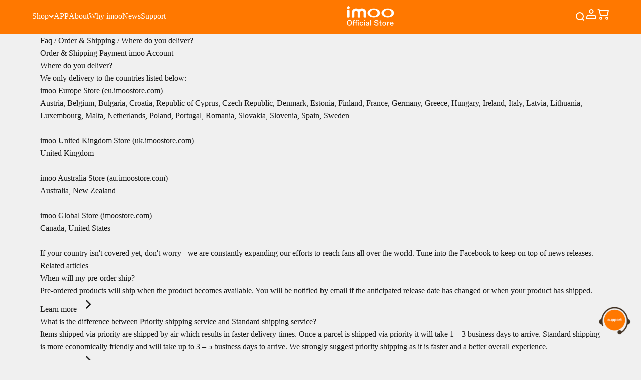

--- FILE ---
content_type: text/css
request_url: https://au.imoostore.com/cdn/shop/t/32/assets/new.css?v=21723989564215739021753864266
body_size: 1896
content:
:root{--padding-l: 50px}.z7-gps .gps-content-box .z7-title-2 span{word-break:break-all}@media screen and (min-width: 700px){.product-gallery__thumbnail-list-wrapper.z7-bottom .product-gallery__thumbnail-list{grid-auto-columns:100px}}.product-gallery__thumbnail-list-wrapper.z7-bottom{padding:0 76px;position:relative}.product-gallery__thumbnail-list-wrapper.z7-bottom .z7-but{position:absolute;top:50%;transform:translateY(-50%);width:46px;height:46px;border-radius:50%;background:#f7f7f7;display:flex;justify-content:space-around;align-items:center;color:#fd8821;cursor:pointer}.product-gallery__thumbnail-list-wrapper.z7-bottom .z7-but.z7-disable{color:#b2b2b2;cursor:not-allowed}.product-gallery__thumbnail-list-wrapper.z7-bottom .z7-but svg{width:34px;height:34px}.product-gallery__thumbnail-list-wrapper.z7-bottom .z7-left{left:0}.product-gallery__thumbnail-list-wrapper.z7-bottom .z7-left svg{transform:rotate(180deg)}.product-gallery__thumbnail-list-wrapper.z7-bottom .z7-right{right:0}.color-item-block{width:48px;height:48px;border:6px solid #fff;border-radius:50%;position:relative}.color-swatch.z7-diy{width:auto;height:auto;display:flex;flex-wrap:wrap;margin:0}.color-swatch.z7-diy .z7-diy-text{padding:0 16px}.color-swatch.z7-diy.is-disabled .z7-diy-text{color:#b2b2b2}:checked+.color-swatch.z7-diy .color-item-block,.color-swatch.is-selected.z7-diy .color-item-block{border:none}:checked+.color-swatch.z7-diy .color-item-block:before,.color-swatch.is-selected.z7-diy .color-item-block:before{content:"";background:#0000;border:4px solid #fff;width:44px;height:44px;position:absolute;top:50%;left:50%;transform:translate(-50%,-50%);border-radius:50%}.color-swatch.z7-diy:before{display:none}:checked+.color-swatch.z7-diy:before,.color-swatch.is-selected.z7-diy:before{display:none}.z7-color{color:#fd8821}.content-box{max-width:760px;margin:0 auto}.z7-title-6{font-size:22px;font-weight:500;line-height:1.2}.z7-title-5{font-size:28px;font-weight:700;line-height:1.2}.z7-title-4{font-size:32px;font-weight:700;line-height:1.2}.z7-title-3{font-size:45px;font-weight:700;line-height:1.2}.z7-title-2{font-size:50px;font-weight:700;line-height:1.2}.z7-title-1{font-size:68px;font-weight:700;line-height:1.2}.z7-body-1{font-size:18px;line-height:1.4}.z7-body-1.tips{color:#0009}.z7-body-2{font-size:16px;line-height:1.4}.z7-video-swiper .content-box{text-align:center}.z7-video-swiper{overflow:hidden}.z7-video-swiper .swiper{overflow:visible}.z7-video-swiper .z7-title-5{margin-bottom:8px}.z7-video-swiper .z7-video-swiper-video{margin:50px 0}.z7-video-swiper .content-box{margin-bottom:100px}.z7-video-swiper .z7-video-swiper-video video{max-width:1200px;height:auto;margin:0 auto;border-radius:30px;overflow:hidden}.z7-video-swiper-card.swiper-slide{width:590px;margin-bottom:40px}.z7-video-swiper .content-box:nth-child(1){margin-bottom:50px}.z7-video-swiper-card .img-box{position:relative;width:590px;height:396px;border-radius:30px;margin-bottom:20px;overflow:hidden;background:#f0f0f0}.z7-video-swiper-card .img-box .img{width:100%;height:100%;object-fit:cover}.z7-video-swiper-card .img-box .z7-title-4{position:absolute;left:30px;top:30px;color:#fff}.z7-video-swiper .swiper{max-width:1200px}.z7-video-swiper .z7-navigation{display:flex;justify-content:flex-end}.z7-video-swiper .z7-navigation .but{width:50px;height:50px;border-radius:50%;display:flex;justify-content:space-around;align-items:center;background:#0000001f;color:#0009}.z7-video-swiper .z7-navigation .but.swiper-button-disabled{background:#0000000d;color:#00000040;cursor:not-allowed}.z7-video-swiper .z7-navigation .but svg{width:25px;height:25px}.z7-video-swiper .z7-navigation .z7-right{margin-left:12px}.z7-video-swiper .z7-navigation .z7-left svg{transform:rotate(180deg)}.z7-video-swiper .z7-video-swiper-color-card{width:590px;padding:30px;border-radius:30px;color:#fff;display:flex;flex-direction:column;justify-content:space-between;margin-bottom:40px;height:auto}.z7-video-swiper .z7-video-swiper-color-card .title{color:#ffe000}.z7-video-swiper .z7-video-swiper-color-card .sub-text{color:#fff}.z7-video-swiper .z7-video-swiper-color-card.top .img,.z7-video-swiper .z7-video-swiper-color-card.center .title,.z7-video-swiper .z7-video-swiper-color-card.bottom .title{order:1}.z7-video-swiper .z7-video-swiper-color-card.top .title,.z7-video-swiper .z7-video-swiper-color-card.bottom .sub-text,.z7-video-swiper .z7-video-swiper-color-card.center .img{margin:30px 0;order:2}.z7-video-swiper .z7-video-swiper-color-card.top .sub-text,.z7-video-swiper .z7-video-swiper-color-card.bottom .img,.z7-video-swiper .z7-video-swiper-color-card.center .sub-text{order:3}.z7-video-swiper .z7-video-swiper-color-card .img{width:100%;height:auto;border-radius:15px}.z7-img-text{background:#f7f7f7}.z7-img-text .z7-box{max-width:1600px;display:flex;background:#fff;border-radius:30px;overflow:hidden}.z7-img-text .img-box,.z7-img-text .text-box{position:relative;width:50%}.z7-img-text .img-box{padding-bottom:56.25%}.z7-img-text .img-box .img,.z7-img-text .text-box .content .text-img-box .text-img{position:absolute;top:0;left:0;width:100%;height:100%;object-fit:cover}.z7-img-text .text-box{display:flex;justify-content:space-around;align-items:center;padding:50px}.z7-img-text .text-box .content{max-width:488px}.z7-img-text .text-box .content .text-img-box{display:none}.z7-img-text .text-box .content .z7-title-2{margin-bottom:50px}.z7-map{background:#fff}.z7-mobile{display:none}.z7-pc{display:block}.z7-map img,.z7-call img{width:100%;height:auto}.z7-map .mobile-img{padding-left:100px;position:relative;top:-110px;width:382px}.z7-map .conent-box{display:flex;margin-top:60px}.z7-map .conent-box .conent{width:50%}@media (min-width: 768px){.z7-map .conent-box .conent{padding:0}}.z7-map .conent-box .conent *{max-width:412px;margin-left:auto}.z7-map .conent-box .conent .z7-title-2{margin-bottom:50px}.z7-block-list{background:#fff}.z7-block-list .z7-body{max-width:1340px;margin:0 auto}.z7-block-list .z7-item{padding:0 70px 20px;position:relative;display:flex;justify-content:space-between}.z7-block-list .z7-item .img-box{width:calc((100% - 20px)*.67);padding-bottom:calc((100% - 20px)*.536);position:relative}.z7-block-list .z7-item .img-box .img{border-radius:30px;overflow:hidden;position:absolute;left:0;top:0;width:100%;height:100%;object-fit:cover}.z7-block-list .z7-item .img-box .mobile-img-box{position:absolute;left:-70px;bottom:-20px;z-index:1;width:23%;height:auto;object-fit:cover}.z7-block-list .z7-item .img-box .mobile-img-box .watch-img{position:absolute;width:76%;height:auto;right:-38%;bottom:0;z-index:2}@media (min-width: 768px){.z7-block-list .z7-item:nth-child(2n) .img-box .mobile-img-box .watch-img{left:-38%;right:auto}.z7-block-list .z7-item:nth-child(2n) .img-box{order:2}.z7-block-list .z7-item:nth-child(2n) .z7-item-content{order:1}.z7-block-list .z7-item:nth-child(2n) .img-box .mobile-img-box{left:auto;right:-70px}}.z7-block-list .z7-item .z7-item-content{width:calc((100% - 20px)*.33);padding:50px 40px;border-radius:30px;overflow:hidden;color:#fff}.z7-block-list .hover-content h1{font-size:22px;line-height:1.2;font-weight:700;margin-bottom:20px}.z7-block-list .hover-content p{font-size:16px;line-height:1.4;font-weight:400;margin-bottom:30px}.z7-block-list .z7-item .z7-item-content .hover-content,.z7-block-list .z7-item .z7-item-content.show .body-conent{display:none}.z7-block-list .z7-item .z7-item-content.show .hover-content{display:block}.z7-block-list .z7-item-content.show .but-list .but svg{transform:rotate(45deg)}.z7-block-list .z7-item-content .icon{margin-bottom:40px;width:100px;height:100px}.z7-block-list .z7-item-content .z7-title-3{color:#ffe000;margin-bottom:16px}.z7-block-list .z7-item-content .z7-title-6{margin-bottom:16px}.z7-block-list .z7-item-content{display:flex;flex-direction:column;justify-content:space-between}.z7-block-list .z7-item-content .but-list{position:sticky;bottom:0;display:flex;justify-content:flex-end}.z7-block-list .z7-item-content .but-list .but{width:40px;height:40px;background-color:#ffffff80;justify-content:space-around;align-items:center;display:flex;border-radius:50%;cursor:pointer}.z7-block-list .z7-item-content .but-list .but svg{width:25px;height:25px}.z7-block-list .z7-item:not(:last-child){margin-bottom:60px}.z7-sports{background-color:#fff}.z7-sports .z7-sports-bg .img{width:100%;height:auto}.z7-app .z7-app-box{max-width:1200px;margin:0 auto;background:#fff;border-radius:30px;display:flex;justify-content:space-between;position:relative}.z7-app .z7-app-content{display:flex;flex-direction:column;justify-content:space-between;max-width:576px;padding:80px 90px}.z7-app .z7-app-content .z7-title-4{color:#ff7800}.z7-app .z7-app-content .z7-title-1{margin-bottom:50px}.z7-app .z7-app-content .but-list{display:flex;margin-top:16px}.z7-app .z7-app-content .but-list a:not(:last-child){margin-right:16px}.z7-app .img{width:100%;height:auto}.z7-app .z7-pc.img{width:50%}@media (min-width: 768px){.z7-sports .section{padding-top:40px}}.z7-sports .z7-card-list{max-width:1200px;margin:0 auto;display:flex;justify-content:space-between}.z7-sports .z7-card-list .z7-item:nth-child(1){background:#00bd58}.z7-sports .z7-card-list .z7-item:nth-child(2){background:#fd8821}.z7-sports .z7-card-list .z7-item:nth-child(3){background:#1f79f0}.z7-sports .z7-card-list .z7-item:nth-child(4){background:#fd8821}.z7-sports .z7-card-list .z7-item{width:calc((100% - 40px)/4);display:flex;flex-direction:column;justify-content:space-between;padding:40px 30px 10px;border-radius:30px;color:#fff}.z7-sports .z7-item-icon{width:100px;height:100px;margin-bottom:30px}.z7-sports .top{margin-bottom:20px}.z7-sports .bottom{display:flex;flex-flow:wrap}.z7-sports .bottom li{margin-right:40px;margin-bottom:30px}.z7-sports .bottom li .value{margin-bottom:8px}.z7-sports .content-box{margin-top:50px;text-align:center}.z7-privacy{background:#000;position:relative;display:flex;align-items:center}.z7-privacy .z7-privacy-bg{position:absolute;width:100%;top:50%;transform:translateY(-50%);left:0;z-index:0}.z7-privacy .z7-privacy-bg .img{width:100%;height:auto}.z7-privacy .privacy-content-box{margin-right:50%;width:50%;z-index:1;position:relative;height:auto}@media (min-width: 768px){.z7-privacy .privacy-content-box{padding:0}}.z7-privacy .privacy-content-box p{max-width:488px;padding-left:20px;margin-left:auto}.z7-privacy .privacy-content-box .title{color:#fff;margin-bottom:50px}.z7-privacy .privacy-content-box .text{color:#b2b2b2}.z7-call{background:#fff}.z7-call .z7-box .conent{max-width:1000px;margin:0 auto;display:flex}.z7-call .z7-box .conent>div{width:50%;padding-right:12px}.z7-call .z7-box .conent .left .z7-title-5{margin-bottom:8px}@media (min-width: 768px){.z7-call .section{padding-top:60px}}.z7-gps{position:relative;display:flex;align-items:center}.z7-gps .z7-gps-bg{position:absolute;width:100%;height:100%;z-index:0}.z7-gps .z7-gps-bg img{object-fit:cover;width:100%;height:100%}.z7-gps .gps-content-box{margin:16px 16px 16px 54%;position:relative;z-index:1;border-radius:30px;background-color:#fff;max-width:550px}@media (min-width: 768px){.z7-gps .gps-content-box{padding:70px 40px}}.z7-gps .gps-content-box .sub-title{margin-bottom:8px}.z7-gps .gps-content-box .title{margin-bottom:50px}@media (max-width: 768px){.z7-title-6{font-size:18px}.z7-title-5{font-size:20px}.z7-title-4{font-size:24px}.z7-title-3{font-size:28px}.z7-title-2{font-size:32px}.z7-title-1{font-size:48px}.z7-body-2{font-size:15px}.z7-body-1{font-size:17px}.z7-video-swiper .z7-video-swiper-video{margin:30px 0}.z7-video-swiper .content-box{margin-bottom:80px}.z7-video-swiper .z7-video-swiper-video video{width:100%;height:100%}.z7-video-swiper-card.swiper-slide{width:100%}.z7-video-swiper-card .img-box{position:relative;width:100%;height:auto;padding-bottom:100%}.z7-video-swiper-card .img-box .img{position:absolute;top:0;left:0}.z7-video-swiper-card .img-box .z7-title-4{z-index:1}.z7-video-swiper .swiper-wrapper{display:block}.z7-video-swiper .z7-video-swiper-color-card{width:100%;border-radius:20px}.z7-video-swiper .content-box{text-align:left}.swiper-slide .z7-video-swiper-card{margin-right:0!important;margin-bottom:30px}.z7-video-swiper .z7-navigation{display:none}.z7-video-swiper .content-box:nth-child(1){margin-bottom:30px}.z7-img-text{background:#fff}.z7-img-text .img-box{display:none}.z7-img-text .z7-box{border-radius:0}.z7-img-text .text-box .content{max-width:none;text-align:center}.z7-img-text .text-box .content .z7-title-2{margin-bottom:30px}.z7-img-text .text-box .content .text-img-box{display:block;position:relative;width:100%;padding-bottom:100%;border-radius:30px;margin-bottom:30px;overflow:hidden}.z7-img-text .text-box{width:100%;padding:0}.z7-mobile{display:block}.z7-pc,.z7-map .mobile-img{display:none}.z7-map .conent-box{display:block;margin-top:30px}.z7-map .conent-box .conent{width:100%;padding-top:0}.z7-map .conent-box .conent *{max-width:none;margin-left:0;text-align:center}.z7-map .conent-box .conent .z7-title-2{margin-bottom:30px;padding:0 20px}.z7-block-list .z7-item{padding:0;display:block}.z7-block-list .z7-item .img-box{width:100%;padding-bottom:100%;margin-bottom:calc(10% + 16px)}.z7-block-list .z7-item .img-box .mobile-img-box{left:auto;right:0;bottom:-10%;width:20%}.z7-block-list .z7-item .img-box .mobile-img-box .watch-img{position:relative;right:0;width:100%}.z7-block-list .z7-item .img-box .mobile-img-box .mobile-img{position:absolute;right:50%;width:135%;max-width:none;bottom:0}.z7-block-list .z7-item .z7-item-content{width:100%;padding:40px 30px;border-radius:20px}.z7-block-list .hover-content h1{font-size:18px;margin-bottom:10px}.z7-block-list .hover-content p{font-size:15px;margin-bottom:50px}.z7-sports .z7-card-list{display:block}.z7-sports .z7-card-list .z7-item{width:100%;border-radius:20px}.z7-sports .bottom li{margin-bottom:20px;margin-right:30px}.z7-sports .z7-card-list .z7-item:not(:last-child){margin-bottom:20px}.z7-sports .content-box{margin-top:20px;text-align:left}.z7-privacy{display:block}.z7-privacy .z7-privacy-bg{position:relative;top:0;transform:none}.z7-privacy .privacy-content-box{margin-right:0;width:100%;background:#1f79f0;padding-top:30px;padding-bottom:40px}.z7-privacy .privacy-content-box p{max-width:none;padding:0;margin:0}.z7-privacy .privacy-content-box .title{margin-bottom:30px}.z7-privacy .privacy-content-box .text{color:#fff}.z7-app{background:#fff}.z7-app .z7-app-content{padding:0;max-width:none;width:100%}.z7-app .z7-mobile.img{padding-left:10%}.z7-app .z7-app-content .z7-title-1{margin-bottom:30px}.z7-app .z7-app-content .but-list{margin-top:0;justify-content:center}.z7-call{padding:0}.z7-call .z7-box .conent{display:block}.z7-call .z7-box .conent>div{width:100%;padding-right:20px}.z7-call .section{padding-top:30px;padding-bottom:30px}.z7-gps{display:block}.z7-gps .z7-gps-bg{position:relative}.z7-gps .z7-gps-bg img{height:auto}.z7-gps .gps-content-box{margin:0;border-radius:0;padding-top:30px;text-align:center;max-width:100%}.z7-gps .gps-content-box .title{margin-bottom:30px}.z7-video-swiper .z7-video-swiper-video video,.z7-video-swiper-card .img-box,.z7-block-list .z7-item .img-box .img{border-radius:20px}.z7-video-swiper-card.swiper-slide:last-child{margin-bottom:0}}
/*# sourceMappingURL=/cdn/shop/t/32/assets/new.css.map?v=21723989564215739021753864266 */


--- FILE ---
content_type: text/css
request_url: https://au.imoostore.com/cdn/shop/t/32/assets/global.css?v=159412851106228533351753864266
body_size: 226
content:
/** Shopify CDN: Minification failed

Line 16:6 Expected identifier but found whitespace
Line 16:7 Unexpected "url("

**/
:root{
 --brand-orange:#FF7800;
}

/* @font-face{
  font-family:"Avenir";
  /*
  src: url('https://cdn.shopify.com/s/files/1/0467/6216/4375/files/AvenirNextLTPro-Regular.woff?v=1721641153');
  */
  src: url('https://cdn.shopify.com/s/files/1/0467/6216/4375/files/AvenirLTStd-Book.woff?v=1721643546');
  font-weight:400;
} */
 
/* @font-face{
  font-family:"Avenir";
  src: url('https://cdn.shopify.com/s/files/1/0467/6216/4375/files/AvenirNextLTPro-Demi.woff?v=1721641153');
  font-weight:bold;
} */

@font-face{
  font-family:"Avenir";
  src: url('https://cdn.shopify.com/s/files/1/0706/0897/8166/files/Avenir-Medium-woff-7.ttf?v=1721644021');
  font-weight:500;
}
@font-face{
  font-family:"Avenir-H";
  src: url('https://cdn.shopify.com/s/files/1/0467/6216/4375/files/AvenirNextLTPro-Heavy.otf?v=1721708478');
  font-weight:500;
}

@font-face{
  font-family:"Avenir-M";
  src: url('https://cdn.shopify.com/s/files/1/0467/6216/4375/files/AvenirNextLTPro-Medium.otf?v=1721708478');
  font-weight:500;
}
@font-face{
  font-family:"Pacifico";
  src: url('https://cdn.shopify.com/s/files/1/0467/6216/4375/files/Pacifico-Regular.ttf?v=1721721276');
  font-weight:400;
}
@font-face{
  font-family:"CaveatBrush";
  src: url('https://cdn.shopify.com/s/files/1/0467/6216/4375/files/CaveatBrush-Regular_0502eb85-720f-4a42-b76d-b5bb3fb809a8.ttf?v=1721721276');
  font-weight:400;
}
.CaveatBrush{
  font-family:"CaveatBrush" !important;
}
.Pacifico{
  font-family:"Pacifico" !important;
}
.Avenir-M{
  font-family:"Avenir-M" !important;
}
.Avenir-H{
  font-family:"Avenir-H" !important;
}
@font-face{
  font-family:"Caveat";
  src: url('https://cdn.shopify.com/s/files/1/0467/6216/4375/files/CaveatBrush-Regular.ttf?v=1721641355');
}

.heading, .h0, .h1, .h2, .h3, .h4, .h5, .h6, .prose :is(h1, h2, h3, h4, h5, h6) {
  font-family:'Avenir' !important;
  font-weight:600 !important; 
}
body{
  font-family:'Avenir' !important;
  font-weight:500 !important;
}
body .imoo-title{
  /* 大标题1 */
  font-size: 71px;
  line-height: 78px;
  letter-spacing: -3px;
  font-weight: 800;
  color: #1e1e1e;
  font-style: normal;
}
body .imoo-text{
  /* 正文1 */
  letter-spacing: -1px;
  font-size: 24px;
  line-height: 31px;
  font-weight: 500;
  color: #1e1e1e;
}
body .imoo-bigTitle{
  /* 大标题 */
  letter-spacing: -1px;
  font-size: 50px;
  line-height: 56px;
  font-weight: 800;
  color: #FF7800;
}
body .imoo-subtitle{
    /* 小标题 字体20px */
  letter-spacing: -1px;
  font-size: 20px;
  line-height: 22px;
  font-weight: 800;
  color: #FF7800;
}
body .imoo-detail{
  /* 文案详情 */
  letter-spacing: -1px;
  font-size: 24px;
  line-height: 30px;
  font-weight: 500;
  color: #292929;
  strong{
    background: var(--Highlight-Handwriting, linear-gradient(90deg, #FFE000 0%, #FF7800 100%));
    background-clip: text;
    -webkit-background-clip: text;
    -webkit-text-fill-color: transparent;
    font-weight: 800;
  }
}
.page_content{
  width:1618px;
  max-width:90%;
  padding:0 16px;
  margin:0 auto;
}

.section_content,[section_content]{
  width:1650px;
  max-width:90%;
  padding:0;
  margin:0 auto;
}
.section_title,[section_title]{
  font-size:71px;
  line-height:1.1;
  font-weight:bold;
  margin-bottom:40px;
  color: #1E1E1E;
  letter-spacing: -2.13px;
}

@media screen and (max-width:699px){
  .page_content{
    width:100%;
    max-width:100%;
    padding:0 12px;
    margin:0 auto;
  }
  body .imoo-title{
    /* 大标题 */
    font-size: 24px;
    line-height: 36px;
  }
  body .imoo-text{
    font-size: 16px;
    line-height: 24px;
  }
}

@media screen and (max-width:699px){
  .pc,[pc]{
    display:none !important;
  }
  .web-img{
    display: block;
  }
  .pc-img{
    display: none;
  }
}

@media screen and (min-width:700px){
  .mobile,[mobile]{
    display:none !important;
  }
  .web-img{
    display: none; 
  }
  .pc-img{
    display: block;
  }
}

[custom_font],.custom_font{
  font-family:"Caveat" !important;
  font-weight:500;
}

[brand_orange],.brand_orange{
  color:var(--brand-orange) !important;
}

[text_gradient],.text_gradient{
    background: linear-gradient(90deg, #FFB628 0%, #FF7800 100%);
    background-clip: text;
    -webkit-background-clip: text;
    -webkit-text-fill-color: transparent;
}
.product_colors{
  
}


--- FILE ---
content_type: text/css
request_url: https://au.imoostore.com/cdn/shop/t/32/assets/custom.scss.css?v=60051028837005647281753864266
body_size: 1342
content:
@font-face{font-family:Avenir-Heavy;src:url(https://cdn.shopify.com/s/files/1/0467/6216/4375/files/AvenirLTStd-Black_78a5b0b5-e0a3-41b2-b90b-f32ecaaac78b.otf?v=1721979601)}.imoo-Industry[home_banner] .imoo-posi{top:auto!important;bottom:10%}.imoo-Industry[contact_banner] .imoo-posi{width:100%;height:100%;top:0!important;display:flex;justify-content:center;align-items:center}.imoo-Industry[contact_banner] .imoo-posi .imoo-title{font-size:5.2vw!important}blog-post-card a.blog-post-card__figure{position:relative;width:100%;padding-bottom:66.6%;border-radius:15px;overflow:hidden}blog-post-card a.blog-post-card__figure img{position:absolute;left:0;top:0;width:100%;height:100%}blog-post-card .blog-post-card__info p.h3[title] a{color:#292929;font-size:1.66vw;font-weight:900;line-height:1.2;letter-spacing:-.96px}blog-post-card .blog-post-card__info [text]{color:#86868b;font-size:16px;font-weight:500;line-height:1.43;letter-spacing:-.48px}blog-post-card .blog-post-card__info [date]{color:#86868b;font-size:14px;font-weight:800;line-height:23px;letter-spacing:-.42px}@media screen and (max-width:800px){blog-post-card a.blog-post-card__figure{position:relative;width:100%;padding-bottom:66.6%;border-radius:15px;overflow:hidden}blog-post-card a.blog-post-card__figure img{position:absolute;left:0;top:0;width:100%;height:100%}blog-post-card .blog-post-card__info p.h3[title] a{font-size:24px;font-weight:900;line-height:120%;letter-spacing:-.72px}blog-post-card .blog-post-card__info [text]{font-size:16px;font-weight:500;line-height:23px;letter-spacing:-.48px}blog-post-card .blog-post-card__info [date]{color:#86868b;font-size:12px;font-weight:800;line-height:23px;letter-spacing:-.36px}}.article[origin_main_article_template]{background:#fff}.article[origin_main_article_template] .container{margin-bottom:0;column-gap:4.16vw}.article[origin_main_article_template] .article-banner:before{background:#f7f7f7}.article[origin_main_article_template] .article-banner__content h1.h0{font-size:4.16vw}.article[origin_main_article_template] .article-content{max-width:100%;width:1000px;padding:120px 20px 20px;border-bottom:1px solid #86868B;padding-bottom:4.16vw}@media screen and (max-width:1100px){.article[origin_main_article_template] .container{margin-bottom:0;gap:24px}.article[origin_main_article_template] .article-banner:before{background:#f7f7f7;width:100%}.article[origin_main_article_template] .article-banner__content h1.h0{font-size:4.16vw}.article[origin_main_article_template] .article-content{max-width:100%;width:100%;padding:28px 0}.article[origin_main_article_template] .article-navigation .article-prev-next{display:flex;flex-direction:column}}.blog{background:#fff}.blog .container{margin-bottom:0}.article-navigation__title{font-size:2.8125vw;line-height:120%;letter-spacing:-1.62px}.article-navigation__title svg.icon{width:2.6vw;height:auto}@media screen and (max-width:800px){.article-navigation__title{font-size:24px;font-weight:800;line-height:120%;letter-spacing:-.72px}.article-navigation__title svg.icon{width:25px;height:auto}}main[app] .shopify-section{background:#f7f7f7}@media screen and (max-width:800px){.footer__wrapper .footer__block--newsletter p{color:#292929;text-align:center;font-size:16px;font-style:normal;font-weight:400;line-height:23px;letter-spacing:-.48px}.footer__wrapper .footer__block--newsletter p.h3{color:#292929;text-align:center;font-size:21px;font-style:normal;font-weight:800;line-height:28px;letter-spacing:-.63px;margin-bottom:8px}.footer__wrapper [download_title]{display:none!important}.footer__wrapper [download_block]{justify-content:space-between!important;margin-top:16px!important}.footer__wrapper [download_block] a{width:48%}.footer__wrapper [download_block] a img{margin-right:0!important;width:100%}.footer__wrapper [right]{justify-content:space-between}.footer__wrapper [right] .footer__block--menu{width:48%}}@media screen and (max-width:800px){store-header .header__secondary-nav{display:none!important}store-header .header__icon-list{gap:24px}store-header .header__icon-list a{display:inline-flex;align-items:center}}@media screen and (min-width:801px){.header__icon-list a[aria-controls=search-drawer]{transform:translateY(2px)}}.imoo_tab_year_section .Milestones-box-item-img img{width:100%}[tab_section]{min-height:500px;background:#fff;padding-top:36px}[tab_section] .pagination{background:transparent}[tab_section] .pagination .pagination__item{padding:0 12px}[tab_section] [humb]{margin-bottom:36px;color:#86868b;font-size:16px;font-weight:500;line-height:23px;letter-spacing:-.48px}[tab_section] [humb] [split]{margin:0 8px;display:inline-block}[tab_section] [content]{display:flex;padding-bottom:30px}[tab_section] [tab_nav]{width:25%;margin-right:16px;padding-right:12px;display:flex;flex-direction:column}[tab_section] [tab_nav] [nav_item]{padding:8px 16px;font-size:16px;line-height:1.5;border-left:10px solid transparent}[tab_section] [tab_nav] [nav_item]:hover{color:#555;background-color:#f5f5f5}[tab_section] [tab_nav] [nav_item][active]{background:#fff6e6;border-left:10px solid #ff7800;color:#000}[tab_section] [tab_content]{width:75%}[tab_section] [tab_content] [content_item]{display:none}[tab_section] [tab_content] [content_item][active]{display:block}[tab_section] [tab_content] [content_item] [item_title]{color:#292929;font-size:2.8125vw;font-weight:900;line-height:1.11;letter-spacing:-.62px;margin-bottom:8px}[tab_section] [tab_content] [content_item] [list] [item]{width:100%;margin:16px 0;border-bottom:none}[tab_section] [tab_content] [content_item] [list] [item] [trigger]{display:flex;justify-content:space-between;padding:8px 0;cursor:pointer}[tab_section] [tab_content] [content_item] [list] [item] [trigger] span{color:#292929;font-size:1.1vw;font-weight:800;line-height:1.33;letter-spacing:-.63px;display:flex;align-items:center}[tab_section] [tab_content] [content_item] [list] [item] [trigger] svg{width:18px}[tab_section] [tab_content] [content_item] [list] [item] [item_content]{display:none;padding-bottom:10px}[tab_section] [tab_content] [content_item] [list] [item] [item_content] [text]{margin-bottom:8px;margin-top:8px;color:#292929;font-size:1.25vw;font-weight:400;line-height:1.33;letter-spacing:-.72px}[tab_section] [tab_content] [content_item] [list] [item] [item_content] a{color:#ff7800;font-size:1.25vw;font-weight:400;line-height:1.33;letter-spacing:-.72px;text-decoration-line:underline}[tab_section] [tab_content] [content_item] [list] [item][active] [trigger] svg{transform:rotate(90deg)}[tab_section] [tab_content] [content_item] [list] [item][active] [item_content]{display:block}[tab_section] [pagination_block]{display:flex;align-items:center;justify-content:center;margin:50px 0}[tab_section] [pagination_block] [next_btn],[tab_section] [pagination_block] [prev_btn]{height:22px;width:22px;margin:0 6px}[tab_section] [pagination_block] [num_list] a{width:22px;height:22px;margin:0 6px;display:inline-block;text-align:center;line-height:22px}[tab_section] [pagination_block] [num_list] a[active]{background-color:#ff7800!important;color:#fff;border-radius:2px}@media screen and (max-width:699px){[tab_section]{min-height:500px;padding-top:20px;background:#fff}[tab_section] .page_content{padding:0 35px 50px}[tab_section] [category_select_mobile]{margin:24px 0}[tab_section] [category_select_mobile] input[type=text]{border-radius:10px;border:1px solid #CECECE}[tab_section] [humb]{font-size:12px;font-style:normal;font-weight:500;line-height:23px;letter-spacing:-.36px;margin-bottom:20px}[tab_section] [humb] [split]{margin:0 8px;display:inline-block}[tab_section] [content]{flex-direction:column}[tab_section] [tab_nav_mobile]{display:none;position:relative;margin-bottom:30px}[tab_section] [tab_nav_mobile] svg{position:absolute;right:10px;top:6px;width:20px;pointer-events:none}[tab_section] [tab_nav_mobile] select{-webkit-appearance:none;-moz-appearance:none;appearance:none;background:none;width:100%;border-radius:10px;padding:10px 30px;border:1px solid #CECECE}[tab_section] [tab_nav_mobile] select:focus{box-shadow:0 0 0 .1rem #ff780040;border-color:#ffbc80}[tab_section] [tab_nav]{width:25%;margin-right:16px;padding:0 12px;display:flex;flex-direction:column}[tab_section] [tab_nav] [nav_item]{padding:6px 16px;font-size:16px;line-height:1.5}[tab_section] [tab_nav] [nav_item]:hover{color:#555;background-color:#f5f5f5}[tab_section] [tab_nav] [nav_item][active]{background:#fff6e6;border-left:3px solid #ff7800;color:#ff7800}[tab_section] [tab_content]{width:100%}[tab_section] [tab_content] [content_item]{display:none}[tab_section] [tab_content] [content_item][active]{display:block}[tab_section] [tab_content] [content_item] [item_title]{font-size:36px;font-weight:800;line-height:1.11;letter-spacing:-1.08px}[tab_section] [tab_content] [content_item] [list] [item]{width:100%;margin:0;border-bottom:none}[tab_section] [tab_content] [content_item] [list] [item] [trigger]{display:flex;justify-content:space-between;padding:16px 0;cursor:pointer;align-items:center}[tab_section] [tab_content] [content_item] [list] [item] [trigger] span{color:var(--Color, #000);font-size:21px;font-weight:800;line-height:28px;letter-spacing:-.63px}[tab_section] [tab_content] [content_item] [list] [item] [trigger] svg{width:40px;flex-shrink:0}[tab_section] [tab_content] [content_item] [list] [item] [item_content]{display:none;padding-bottom:10px}[tab_section] [tab_content] [content_item] [list] [item] [item_content] [text]{font-size:17px;font-weight:400;line-height:1.33;letter-spacing:-.72px;display:-webkit-box;-webkit-line-clamp:3;-webkit-box-orient:vertical;overflow:hidden;text-overflow:ellipsis}[tab_section] [tab_content] [content_item] [list] [item] [item_content] a{font-size:21px;font-weight:400;line-height:32px;letter-spacing:-.72px}[tab_section] [tab_content] [content_item] [list] [item][active] [trigger] svg{transform:rotate(90deg)}[tab_section] [tab_content] [content_item] [list] [item][active] [item_content]{display:block}[tab_section] [pagination_block]{display:flex;align-items:center;justify-content:center;margin:50px 0}[tab_section] [pagination_block] [next_btn],[tab_section] [pagination_block] [prev_btn]{height:22px;width:22px;margin:0 6px}[tab_section] [pagination_block] [num_list] a{width:22px;height:22px;margin:0 6px;display:inline-block;text-align:center;line-height:22px}[tab_section] [pagination_block] [num_list] a[active]{background-color:#ff7800!important;color:#fff;border-radius:2px}}.ls-sw-languages{display:none!important}@media screen and (min-width:800px){:is([image_with_text_overlay_section][pdt_z1_waterproofing],[image_with_text_overlay_section][pdt_z1_battery]) image-banner{height:76vh;position:relative}:is([image_with_text_overlay_section][pdt_z1_waterproofing],[image_with_text_overlay_section][pdt_z1_battery]) image-banner picture{position:absolute;left:0;top:0;width:100%;height:100%;object-fit:cover;object-position:center}}iframe#launcher{bottom:50px!important;margin:0!important}shop-pay-wallet-button{line-height:60px!important}@media screen and (max-width:800px){shop-pay-wallet-button{line-height:54px!important}}@media screen and (min-width:800px){product-quick-add.product-quick-add{width:500px;padding:12px}product-quick-add.product-quick-add variant-media img{width:56px}}.gravity-button{padding:17px 0!important}
/*# sourceMappingURL=/cdn/shop/t/32/assets/custom.scss.css.map?v=60051028837005647281753864266 */
